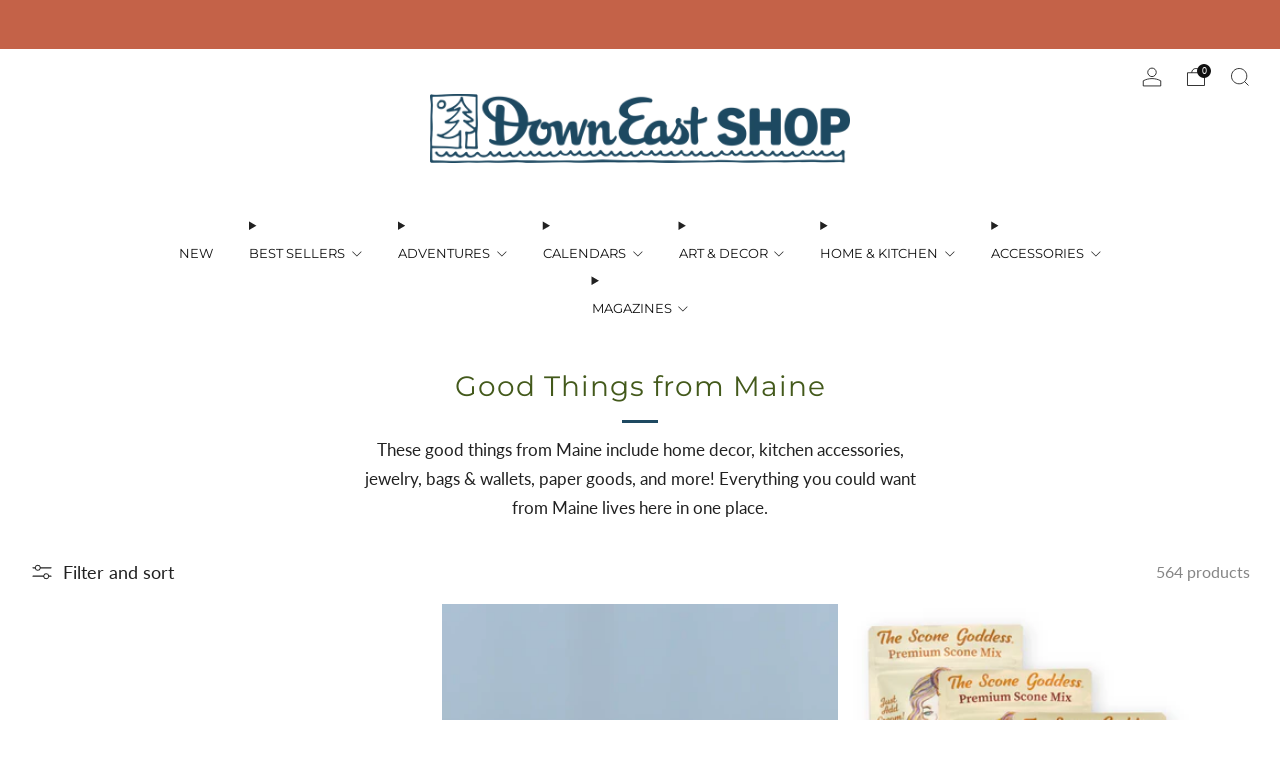

--- FILE ---
content_type: text/javascript
request_url: https://shop.downeast.com/cdn/shop/t/10/assets/custom.js?v=101612360477050417211765822841
body_size: -772
content:
//# sourceMappingURL=/cdn/shop/t/10/assets/custom.js.map?v=101612360477050417211765822841
